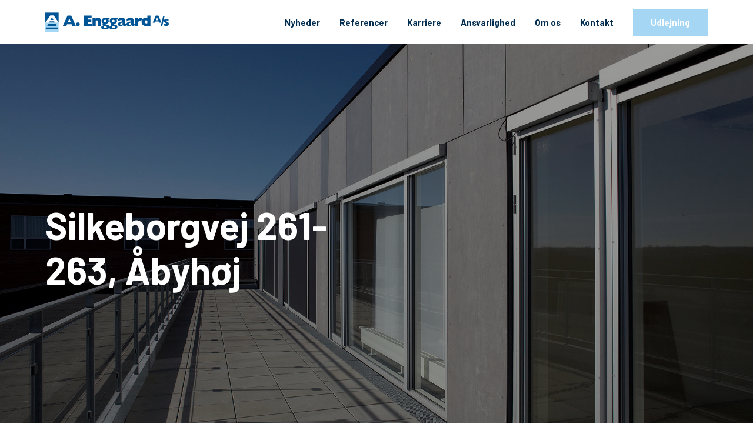

--- FILE ---
content_type: text/html; charset=utf-8
request_url: https://www.enggaard.dk/referencer/silkeborgvej-261-263-aabyhoej/
body_size: 3197
content:
<!DOCTYPE html>
<html>
<head>

    <meta charset="UTF-8">
    <meta name="viewport" content="width=device-width, initial-scale=1.0">
    <meta http-equiv="X-UA-Compatible" content="ie=edge">

        <title>Silkeborgvej 261-263, &#xC5;byh&#xF8;j | A. Enggaard A/S</title>



    <link rel="apple-touch-icon" sizes="57x57" href="/apple-icon-57x57.png">
    <link rel="apple-touch-icon" sizes="60x60" href="/apple-icon-60x60.png">
    <link rel="apple-touch-icon" sizes="72x72" href="/apple-icon-72x72.png">
    <link rel="apple-touch-icon" sizes="76x76" href="/apple-icon-76x76.png">
    <link rel="apple-touch-icon" sizes="114x114" href="/apple-icon-114x114.png">
    <link rel="apple-touch-icon" sizes="120x120" href="/apple-icon-120x120.png">
    <link rel="apple-touch-icon" sizes="144x144" href="/apple-icon-144x144.png">
    <link rel="apple-touch-icon" sizes="152x152" href="/apple-icon-152x152.png">
    <link rel="apple-touch-icon" sizes="180x180" href="/apple-icon-180x180.png">
    <link rel="icon" type="image/png" sizes="192x192" href="/android-icon-192x192.png">
    <link rel="icon" type="image/png" sizes="32x32" href="/favicon-32x32.png">
    <link rel="icon" type="image/png" sizes="96x96" href="/favicon-96x96.png">
    <link rel="icon" type="image/png" sizes="16x16" href="/favicon-16x16.png">
    <link rel="manifest" href="/manifest.json">
    <meta name="msapplication-TileColor" content="#ffffff">
    <meta name="msapplication-TileImage" content="/ms-icon-144x144.png">
    <meta name="theme-color" content="#ffffff">

    <meta name="google-site-verification" content="SMe2rD04v1UvSgWYmgBWdHl8FyhT-kdZZTX9bgBD-Uc" />

    <link rel="stylesheet" href="/css/bootstrap.min.css" />
    <link rel="stylesheet" href="/css/owl.theme.default.min.css" />
    <link rel="stylesheet" href="/css/owl.carousel.min.css" />
    <link rel="stylesheet" href="/css/jquery.fancybox.min.css" />
    <link rel="stylesheet" integrity="sha384-ekOryaXPbeCpWQNxMwSWVvQ0+1VrStoPJq54shlYhR8HzQgig1v5fas6YgOqLoKz" crossorigin="anonymous" href="https://pro.fontawesome.com/releases/v5.12.0/css/all.css" />
    <link rel="preconnect" href="https://fonts.googleapis.com">
    <link rel="preconnect" crossorigin href="https://fonts.gstatic.com">
    <link rel="stylesheet" href="https://fonts.googleapis.com/css2?family=Barlow:wght@400;500;700&amp;display=swap">
    <link rel="stylesheet" href="/css/main.css?v=0.2" />


</head>
<body>

    
<nav class="main-nav-section">
    <div class="container">
        <div class="row">
            <div class="col-10 col-lg-2">
                <a href="/">
                    <img class="logo" src="/images/a_anggaard_logo.svg" alt="A. Enggaard A/S" />
                </a>
            </div>
            <div class="d-none d-lg-inline-block col-lg-10">
                <ul>
                        <li class="">
                            <a href="/nyheder/">Nyheder</a>
                        </li>
                        <li class="">
                            <a href="/referencer/">Referencer</a>
                        </li>
                        <li class="">
                            <a href="/karriere/">Karriere</a>
                        </li>
                        <li class="">
                            <a href="/ansvarlighed/">Ansvarlighed</a>
                        </li>
                        <li class="">
                            <a href="/om-os/">Om os</a>
                        </li>
                        <li class="">
                            <a href="/kontakt/">Kontakt</a>
                        </li>
                    <li>
                            <a class="cta-btn" href="https://aeejendom.dk/" target="_blank"><span>Udlejning</span></a>
                    </li>
                </ul>
            </div>
            <div class="d-lg-none col-2 text-end">
                <div class="d-lg-none mobile-icon">
                    <span></span>
                    <span></span>
                    <span></span>
                    <span></span>
                    <span></span>
                    <span></span>
                </div>
            </div>
        </div>
    </div>
</nav>

<div class="mobile-menu-section">
    <div class="overlay"></div>
    <div class="container">
        <div class="row">
            <div class="col-md-12">
                <ul>
                    <li>
                        <a href="/"></a>
                    </li>
                        <li class="">
                            <a href="/nyheder/">Nyheder</a>
                        </li>
                        <li class="">
                            <a href="/referencer/">Referencer</a>
                        </li>
                        <li class="">
                            <a href="/karriere/">Karriere</a>
                        </li>
                        <li class="">
                            <a href="/ansvarlighed/">Ansvarlighed</a>
                        </li>
                        <li class="">
                            <a href="/om-os/">Om os</a>
                        </li>
                        <li class="">
                            <a href="/kontakt/">Kontakt</a>
                        </li>
                        <li>
                                <a class="cta-btn" href="https://aeejendom.dk/" target="_blank"><span>Udlejning</span></a>
                        </li>
                </ul>
            </div>
        </div>
    </div>
</div>

    <main>

        
<section class="project-top-banner" style="background-image:url(/media/jignxoe4/silkeborgvej-10.jpg)">
    <div class="overlay"></div>
    <div class="site-wrapper">
        <div class="site-wrapper-inner">
            <div class="container">
                <div class="row">
                    <div class="col-lg-6">
                        
                            <h1>
                                Silkeborgvej 261-263, &#xC5;byh&#xF8;j
                            </h1>

                        
                    </div>
                </div>
            </div>
        </div>
    </div>
    <div class="SoMe">
        <a class="facebook" onclick="window.open('https://www.facebook.com/sharer/sharer.php?u=#http://www.enggaard.dk/referencer/silkeborgvej-261-263-aabyhoej/','fbsharepopup','width=340,height=340')">
            <span>
                <i class="fab fa-facebook-f"></i>
            </span>
        </a>
        <a class="linkedin" onclick="window.open('https://www.linkedin.com/cws/share?url=http://www.enggaard.dk/referencer/silkeborgvej-261-263-aabyhoej/','linkedinsharepopup','width=620,height=340')">
            <span>
                <i class="fab fa-linkedin-in"></i>
            </span>
        </a>
    </div>
</section>




<section class="text-col-section darkblue-section" id="">
    <div class="container">
        <div class="row">
                <div class="col-md-6 text-left">
                    <div class="item">
                        <p>Bygningen er opført med bagmur i beton og er skalmuret i en rød blødstrøgen sten.</p>
<p>Facadepartierne er udført som træ/alu-system.</p>
<p>Byggeriet er opført som en 2 etagers bygning med delvis kælder og parkering.</p>
<p>Erhvervsbygning med lejemål til bl.a. Nordea og Rema 1000.</p>
<p>Referencespecifikt: Rullefortov og parkeringslifte</p>
                        
                    </div>
                </div>
                <div class="col-md-3 ">
                    <div class="item">
                        <p><strong>Byggeår</strong><br>2011 - 2012</p>
<p><strong>Bygherre</strong><br>A. Enggaard A/S</p>
<p><strong>Beliggenhed</strong><br>Silkeborgvej 261-263,<br>8230 Åbyhøj</p>
                        
                    </div>
                </div>
                <div class="col-md-3 ">
                    <div class="item">
                        <p><strong>Ingeniør</strong><br>Arne Elkjær A/S</p>
<p><strong>Arkitekt</strong><br>Luplau &amp; Poulsen Arkitekter</p>
<p><strong>Størrelse</strong><br>3.800 m²</p>
                        
                    </div>
                </div>
        </div>
    </div>
</section>
<section class="gallery-section">
    <div class="container">
        <div class="row">
                    <div class="col-12">
                        <div class="item">
                            <a data-fancybox="gallery" href="/media/udflr0re/silkeborgvej-53.jpg">
                                <img src="/media/udflr0re/silkeborgvej-53.jpg" class="img-fluid" alt="Silkeborgvej 53" />
                           
                            </a>
                        </div>
                    </div>
                    <div class="col-12">
                        <div class="item">
                            <a data-fancybox="gallery" href="/media/nhqpsp1s/silkeborgvej-5.jpg">
                                <img src="/media/nhqpsp1s/silkeborgvej-5.jpg" class="img-fluid" alt="Silkeborgvej 5" />
                           
                            </a>
                        </div>
                    </div>
                    <div class="col-12">
                        <div class="item">
                            <a data-fancybox="gallery" href="/media/fgchjxzv/silkeborgvej-23.jpg">
                                <img src="/media/fgchjxzv/silkeborgvej-23.jpg" class="img-fluid" alt="Silkeborgvej 23" />
                           
                            </a>
                        </div>
                    </div>
                    <div class="col-12 col-md-6">
                        <div class="item">
                            <a data-fancybox="gallery" href="/media/wv0g0f0j/silkeborgvej-7.jpg">
                                <img src="/media/wv0g0f0j/silkeborgvej-7.jpg" class="img-fluid" alt="Silkeborgvej 7" />
                          
                            </a>
                        </div>
                    </div>
                    <div class="col-12 col-md-6">
                        <div class="item">
                            <a data-fancybox="gallery" href="/media/o2bhfijj/silkeborgvej-38.jpg">
                                <img src="/media/o2bhfijj/silkeborgvej-38.jpg" class="img-fluid" alt="Silkeborgvej 38" />
                          
                            </a>
                        </div>
                    </div>
        </div>
    </div>
</section>


    </main>

    <footer class="footer-section">
        <div class="container">
            <div class="row">
                <div class="col-md-3">
                    <div class="item">
                        <img class="img-fluid" src="/images/a_anggaard_logo_footer.svg" alt="A. Enggaard A/S" />
                    </div>
                </div>
                <div class="col-md-7 offset-md-2">
                    <div class="item">
                        <h2>Ansvarlighed er en del af vores DNA gennem tre generationer.<br><br></h2>
                    </div>
                </div>
            </div>
        </div>
        <div class="container">
            <div class="row">
                <div class="col-md-3">
                    <div class="item">
                        <h3>Hvem er A. Enggaard A/S</h3>
<p>A. Enggaard A/S er en af Danmarks største entreprenører, udviklere og ejendomsinvestorer.</p>
                    </div>
                </div>
                <div class="col-md-7 offset-md-2">
                    <div class="row">
                            <div class="col-6 col-lg-3">
                                <div class="item">
                                    <h3>Aalborg</h3>
                                    <p>
                                        A. Enggaard A/S
                                        <br>
                                        Marathonvej 5
                                        <br>
                                        9230 Svenstrup J
                                        <br>
                                            <span>Tlf.</span> <a href="tel:&#x2B;45 98 38 18 88">&#x2B;45 98 38 18 88</a>
                                    </p>
                                </div>
                            </div>
                            <div class="col-6 col-lg-3">
                                <div class="item">
                                    <h3>Aarhus</h3>
                                    <p>
                                        A. Enggaard A/S
                                        <br>
                                        Ceresbyen 64
                                        <br>
                                        8000 Aarhus C
                                        <br>
                                            <span>Tlf.</span> <a href="tel:&#x2B;45 86 20 33 80">&#x2B;45 86 20 33 80</a>
                                    </p>
                                </div>
                            </div>
                            <div class="col-6 col-lg-3">
                                <div class="item">
                                    <h3>Odense</h3>
                                    <p>
                                        A. Enggaard A/S
                                        <br>
                                        Rug&#xE5;rdsvej 7
                                        <br>
                                        5000 Odense C
                                        <br>
                                            <span>Tlf.</span> <a href="tel:&#x2B;45 96 36 18 18">&#x2B;45 96 36 18 18</a>
                                    </p>
                                </div>
                            </div>
                            <div class="col-6 col-lg-3">
                                <div class="item">
                                    <h3>K&#xF8;benhavn</h3>
                                    <p>
                                        A. Enggaard A/S
                                        <br>
                                        Roskildevej 161, 2.
                                        <br>
                                        2620 Albertslund
                                        <br>
                                            <span>Tlf.</span> <a href="tel:&#x2B;45 98 38 18 88">&#x2B;45 98 38 18 88</a>
                                    </p>
                                </div>
                            </div>

                    </div>
                </div>
            </div>
        </div>

        <div class="info-section">
            <div class="container">
                <div class="row">
                    <div class="col-lg-7">
                        <div class="site-wrapper">
                            <div class="site-wrapper-inner">
                                <ul class="left-ul">
                                    <li>
                                        <strong>
                                            CVR.nr.: 1879 5507
                                        </strong>
                                    </li>
                                    <li>
                                        <strong>
                                            EAN nr: 5790001774721
                                        </strong>
                                    </li>
                                        <li>
                                            <a href="/privatlivspolitik/">Privatlivspolitik</a>
                                        </li>
                                        <li>
                                            <a href="https://whistleblowersoftware.com/secure/AENGGAARD-EKSTERN" target="_blank">Whistleblowerordning</a>
                                        </li>
                                </ul>
                            </div>
                        </div>

                    </div>
                    <div class="col-lg-5 text-right">
                        <ul class="right-ul">
                            <li>
                                <a class="light-blue" href="/cdn-cgi/l/email-protection#cda4a3aba28da8a3aaaaacacbfa9e3a9a6"><span class="__cf_email__" data-cfemail="ddb4b3bbb29db8b3bababcbcafb9f3b9b6">[email&#160;protected]</span></a>
                            </li>
                            <li>
                                <a target="_blank" href="https://www.linkedin.com/company/a.-enggaard-a-s/">
                                    <i class="fab fa-linkedin-in"></i>
                                </a>
                            </li>
                            <li>
                                <a target="_blank" href="https://www.facebook.com/AEnggaard">
                                    <i class="fab fa-facebook-f"></i>
                                </a>
                            </li>
                        </ul>
                    </div>
                </div>
            </div>
        </div>

    </footer>

    <script data-cfasync="false" src="/cdn-cgi/scripts/5c5dd728/cloudflare-static/email-decode.min.js"></script><script integrity="sha256-CSXorXvZcTkaix6Yvo6HppcZGetbYMGWSFlBw8HfCJo=" crossorigin="anonymous" src="https://code.jquery.com/jquery-3.4.1.min.js"></script>
    <script src="/scripts/bootstrap.min.js"></script>
    <script src="/scripts/isotope.js"></script>
    <script src="/scripts/jquery.fancybox.min.js"></script>
    <script src="/scripts/owl.carousel.min.js"></script>
    <script src="/scripts/script.js"></script>
<script defer src="https://static.cloudflareinsights.com/beacon.min.js/vcd15cbe7772f49c399c6a5babf22c1241717689176015" integrity="sha512-ZpsOmlRQV6y907TI0dKBHq9Md29nnaEIPlkf84rnaERnq6zvWvPUqr2ft8M1aS28oN72PdrCzSjY4U6VaAw1EQ==" data-cf-beacon='{"version":"2024.11.0","token":"4c4ae7643e0245908686375de3f3efde","r":1,"server_timing":{"name":{"cfCacheStatus":true,"cfEdge":true,"cfExtPri":true,"cfL4":true,"cfOrigin":true,"cfSpeedBrain":true},"location_startswith":null}}' crossorigin="anonymous"></script>
</body>
</html>

--- FILE ---
content_type: text/css
request_url: https://www.enggaard.dk/css/main.css?v=0.2
body_size: 4154
content:
body {
  font-family: "Barlow", sans-serif;
  font-weight: 500;
  font-style: normal;
  color: #002c50;
}

.svg-wave {
  max-height: 200px;
  width: 100%;
  display: block;
  position: relative;
  z-index: 1;
}

.text-end {
  text-align: right;
}

h1, h2, h3, h4, h5, h6 {
  color: #002c50;
  font-family: "Barlow", sans-serif;
  text-transform: none;
  font-weight: 700;
}

p {
  color: #002c50;
}

.container {
  max-width: 1156px;
}

.site-wrapper {
  display: table;
  width: 100%;
  height: 100%;
}
.site-wrapper .site-wrapper-inner {
  display: table-cell;
  vertical-align: middle;
}

.full-link {
  position: absolute;
  top: 0;
  left: 0;
  width: 100%;
  height: 100%;
  z-index: 1;
}

.gray-bg-section {
  background-color: #f5f5f5;
}

section .sub-title {
  text-transform: uppercase;
  margin-bottom: 30px;
  display: block;
}

.cta-btn {
  background-color: #a5d7f4;
  color: #fff !important;
  padding: 12px 30px;
  transition: all 0.3s;
  margin-right: 15px;
  margin-top: 30px;
  display: inline-block;
  text-decoration: none !important;
  font-family: "Barlow", sans-serif;
  font-weight: 700;
  font-style: normal;
  cursor: pointer;
  position: relative;
}
.cta-btn span {
  position: relative;
}
.cta-btn:before {
  content: "";
  position: absolute;
  left: 0;
  top: 0;
  width: 0%;
  height: 100%;
  background-color: #011C33;
  transition: all 0.3s;
  z-index: 0;
}
.cta-btn:hover {
  text-decoration: none;
}
.cta-btn:hover:before {
  width: 100%;
}

.cta-btn-text {
  color: #002c50;
  font-family: "Barlow", sans-serif;
  border-bottom: 2px solid #a5d7f4;
}
.cta-btn-text:hover {
  color: #002c50;
  text-decoration: none;
}

.mobile-icon {
  width: 33px;
  height: 30px;
  display: inline-block;
  cursor: pointer;
  right: 0;
  top: 50%;
  position: relative;
  transform: translateY(-50%) scale(0.7);
}
.mobile-icon span {
  width: 50%;
  height: 3px;
  display: block;
  background-color: #002c50;
  float: left;
  transition: all 0.3s;
  position: absolute;
  opacity: 1;
}
.mobile-icon span:nth-child(even) {
  left: 50%;
}
.mobile-icon span:nth-child(odd) {
  left: 0;
}
.mobile-icon span:nth-child(1), .mobile-icon span:nth-child(2) {
  top: 0;
}
.mobile-icon span:nth-child(3), .mobile-icon span:nth-child(4) {
  top: 12px;
}
.mobile-icon span:nth-child(5), .mobile-icon span:nth-child(6) {
  top: 24px;
}
.mobile-icon.mobile-icon-open span:nth-child(1) {
  transform: rotate(-45deg);
  top: 6px;
  left: 6px;
}
.mobile-icon.mobile-icon-open span:nth-child(2) {
  transform: rotate(45deg);
  top: 6px;
  left: -5px;
}
.mobile-icon.mobile-icon-open span:nth-child(3) {
  left: -50%;
  opacity: 0;
}
.mobile-icon.mobile-icon-open span:nth-child(4) {
  left: 100%;
  opacity: 0;
}
.mobile-icon.mobile-icon-open span:nth-child(5) {
  transform: rotate(-45deg);
  top: 16px;
  left: -5px;
}
.mobile-icon.mobile-icon-open span:nth-child(6) {
  transform: rotate(45deg);
  top: 16px;
  left: 5px;
}

.main-nav-section {
  padding: 15px 0px;
  position: relative;
  z-index: 999;
  background-color: #fff;
  min-height: 70px;
  height: 75px;
  position: sticky;
  top: 0;
}
@media (max-width: 767px) {
  .main-nav-section {
    height: 70px;
  }
}
.main-nav-section .logo {
  max-height: 50px;
  position: relative;
  max-height: 50px;
  top: 50%;
  transform: translateY(-50%);
}
@media (max-width: 767px) {
  .main-nav-section .logo {
    max-height: 40px;
  }
}
.main-nav-section ul {
  padding: 0;
  margin: 0;
  list-style: none;
  width: 100%;
  text-align: right;
  top: 50%;
  position: relative;
  transform: translateY(-50%);
}
.main-nav-section ul li {
  display: inline-block;
  margin: 0px 15px;
}
.main-nav-section ul li a {
  color: #002c50;
  font-size: 15px;
  font-weight: 700;
}
.main-nav-section ul li a:hover {
  text-decoration: none;
  border-bottom: 1px solid #a5d7f4;
}
.main-nav-section ul li .cta-btn {
  margin: 0;
}
.main-nav-section ul li:last-child {
  margin-right: 0;
}
.main-nav-section ul li.active a {
  border-bottom: 1px solid #a5d7f4;
}
.main-nav-section form {
  text-align: center;
  position: relative;
  display: inline-table;
  width: 100%;
  top: 50%;
  transform: translateY(-50%);
}
.main-nav-section .form-group {
  position: relative;
  display: inline-table;
  width: 100%;
  margin-bottom: 0;
}
.main-nav-section .form-group .form-control {
  border-radius: 30px;
  background-color: #fff;
  border-color: #F7F7F7;
  width: 70%;
  display: inline;
  position: relative;
  float: right;
  font-size: 1em;
}
.main-nav-section .form-group i {
  position: absolute;
  top: 50%;
  right: 15px;
  transform: translateY(-50%);
  color: #002c50;
}

.filter-box {
  display: inline-block;
  margin-right: 30px;
  position: relative;
}
.filter-box .filter-title {
  background-color: #002c50;
  color: #fff;
  font-family: "Barlow", sans-serif;
  font-weight: 700;
  font-size: 1.2em;
  padding: 10px 20px;
  display: inline-block;
  cursor: pointer;
}
.filter-box .filter-title i {
  margin-left: 5px;
}
.filter-box .frame-item:before {
  background-color: transparent !important;
  display: none;
}
.filter-box ul {
  position: absolute;
  background-color: #002c50;
  z-index: 8;
  top: calc(100% + 15px);
  color: #fff;
  list-style: none;
  margin: 0;
  padding: 15px;
  visibility: hidden;
  opacity: 0;
  transition: all 0.3s;
}
.filter-box ul.active {
  visibility: visible;
  opacity: 1;
}
.filter-box ul a {
  white-space: nowrap;
  color: #fff;
  display: block;
}
.filter-box ul .show-all {
  display: inline-block !important;
}
.filter-box ul .show-all:last-child {
  display: none !important;
}

.mobile-menu-section {
  position: fixed;
  width: 100%;
  height: 100vh;
  z-index: 88;
  padding: 120px 15px 60px;
  transition: all 0.5s;
  opacity: 0;
  visibility: hidden;
  top: 0;
}
.mobile-menu-section .overlay {
  background-color: #002c50;
  opacity: 0.95;
  top: 0;
  left: 0;
  width: 100%;
  height: 100%;
  position: absolute;
}
.mobile-menu-section .item {
  margin-bottom: 30px;
}
.mobile-menu-section .item h1, .mobile-menu-section .item h2, .mobile-menu-section .item h3, .mobile-menu-section .item h4 {
  color: #fff;
}
.mobile-menu-section .item p {
  color: #fff;
}
.mobile-menu-section ul {
  list-style: none;
  padding: 0;
  margin: 0;
  opacity: 0;
  transform: scale(0.9);
  transition: all 0.3s;
  transition-delay: 0.4s;
}
.mobile-menu-section ul li {
  margin-bottom: 15px;
  text-align: right;
}
.mobile-menu-section ul li a {
  font-size: 1.8em;
  font-family: "Barlow", sans-serif;
  font-weight: 700;
  color: #fff;
}
.mobile-menu-section ul li .cta-btn {
  font-size: 1.5em;
  margin: 0;
  margin-top: 15px;
}
.mobile-menu-section ul li.active a {
  border-bottom: 1px solid #a5d7f4;
}
.mobile-menu-section .cta-btn-text {
  color: #fff;
}
.mobile-menu-section.mobile-menu-open {
  opacity: 1;
  visibility: visible;
}
.mobile-menu-section.mobile-menu-open ul {
  opacity: 1;
  transform: scale(1);
}
.mobile-menu-section .form-group {
  position: relative;
  display: inline-table;
  width: 100%;
  margin-bottom: 0;
}
.mobile-menu-section .form-group .form-control {
  border-radius: 30px;
  background-color: #fff;
  border-color: #F7F7F7;
  width: 100%;
  display: inline;
  position: relative;
  float: right;
}
.mobile-menu-section .form-group i {
  position: absolute;
  top: 50%;
  right: 15px;
  transform: translateY(-50%);
}

.slider-section {
  overflow: hidden;
  position: relative;
}
.slider-section #bgvid {
  min-width: 100%;
  min-height: 100%;
  z-index: 0;
  position: absolute;
  left: 50%;
  top: 50%;
  transform: translate(-50%, -50%);
}
.slider-section .last-new-item-container {
  position: absolute;
  bottom: 60px;
  left: 50%;
  z-index: 1;
  transform: translateX(-50%);
}
@media (max-width: 767px) {
  .slider-section .last-new-item-container {
    padding: 0;
    bottom: 10px;
  }
}
.slider-section .last-new-item {
  background-color: #fff;
  z-index: 9;
  max-width: 510px;
  float: right;
}
.slider-section .last-new-item .text-box {
  padding: 15px 30px;
}
.slider-section .last-new-item .text-box span {
  display: block;
  font-weight: bolder;
  opacity: 0.3;
}
.slider-section .last-new-item .text-box h3 {
  margin-bottom: 0px;
  font-size: 1.5em;
  word-break: break-word;
}
@media (max-width: 767px) {
  .slider-section .last-new-item .text-box h3 {
    font-size: 1.2em;
  }
}
@media (max-width: 767px) {
  .slider-section .last-new-item .text-box {
    padding: 15px;
  }
}
.slider-section .last-new-item .img-box {
  height: 100%;
  width: 100%;
  background-position: center;
  background-size: cover;
}
.slider-section .owl-nav {
  display: none;
}
.slider-section .item {
  height: calc(100vh - 70px);
  background-size: cover;
  background-position: center;
  color: #fff;
}
.slider-section .item h1, .slider-section .item h2, .slider-section .item h3, .slider-section .item h4 {
  color: #fff;
}
.slider-section .item p {
  color: #fff;
}
.slider-section .item .load-bar {
  position: absolute;
  bottom: 0;
  left: 0;
  background-color: #002c50;
  height: 10px;
  width: 100%;
}
.slider-section .item .load-bar:before {
  content: "";
  position: absolute;
  left: 0;
  top: 0;
  background: #a5d7f4;
  height: 100%;
  transition: all 4.3s;
  transition-delay: 0.5s;
  width: 0;
}
.slider-section .item .site-wrapper .site-wrapper-inner {
  vertical-align: bottom;
  padding-bottom: 60px;
}
.slider-section .active .item .load-bar:before {
  width: 100%;
}

.text-col-section {
  padding: 80px 0px 60px;
}
@media (max-width: 767px) {
  .text-col-section {
    padding: 30px 0px 30px;
  }
}
.text-col-section .item {
  margin-bottom: 30px;
}
.text-col-section .item a {
  color: inherit;
  border-bottom: 1px solid #a5d7f4;
}
.text-col-section .item a:hover {
  text-decoration: none;
}
.text-col-section .item ul {
  padding-left: 19px;
  color: inherit;
}
.text-col-section.gray-section {
  background-color: #F9F9FA;
}

.footer-section {
  padding: 60px 0px 0px;
  background-color: #002c50;
  color: #fff;
}
.footer-section .item {
  margin-bottom: 30px;
}
.footer-section .item h1, .footer-section .item h3, .footer-section .item h4, .footer-section .item h5 {
  color: #a5d7f4;
}
.footer-section .item h2 {
  color: #fff;
  font-size: 2.2em;
}
@media (max-width: 767px) {
  .footer-section .item h2 {
    font-size: 2em;
  }
}
.footer-section .item h3 {
  font-size: 1.2em;
}
.footer-section .item p {
  color: #fff;
}
.footer-section .item a {
  color: #fff;
  border-bottom: 1px solid #a5d7f4;
}
.footer-section .item a:hover {
  text-decoration: none;
}
.footer-section .item ul {
  list-style: none;
  padding: 0;
  margin: 0;
}
.footer-section .item ul li {
  display: inline-block;
  width: 30px;
  height: 30px;
  text-align: center;
  border-radius: 50%;
  line-height: 30px;
  margin-right: 5px;
}
.footer-section .item ul li a {
  color: #fff;
}
@media (max-width: 767px) {
  .footer-section .item {
    text-align: center;
  }
}
.footer-section .info-section {
  background-color: #02233f;
  margin-top: 30px;
  font-size: 0.9em;
}
.footer-section .info-section ul {
  list-style: none;
  margin: 0;
  padding: 0;
}
.footer-section .info-section ul li {
  display: inline-block;
}
.footer-section .info-section ul li a {
  display: inline-block;
  position: relative;
  color: inherit;
}
.footer-section .info-section ul.left-ul li {
  margin-right: 15px;
}
@media (max-width: 767px) {
  .footer-section .info-section ul.left-ul li {
    display: block;
    text-align: center;
  }
}
@media (max-width: 992px) {
  .footer-section .info-section ul.left-ul {
    text-align: center;
  }
}
.footer-section .info-section ul.right-ul {
  display: table;
  right: 0;
  float: right;
}
.footer-section .info-section ul.right-ul li {
  float: left;
}
.footer-section .info-section ul.right-ul li a {
  padding: 20px 30px;
  background-color: #021c32;
  color: inherit;
  transition: all 0.3s;
}
.footer-section .info-section ul.right-ul li a:hover {
  color: #a5d7f4;
}
.footer-section .info-section ul.right-ul li a.light-blue {
  background-color: #a5d7f4;
  transition: all 0.3s;
}
.footer-section .info-section ul.right-ul li a.light-blue:hover {
  background-color: #021c32;
  color: #a5d7f4;
  text-decoration: none;
}
.footer-section .info-section ul.right-ul li:last-child {
  margin-left: 5px;
}
@media (max-width: 992px) {
  .footer-section .info-section ul.right-ul {
    margin-top: 10px;
    float: unset;
    text-align: center;
    width: 100%;
  }
  .footer-section .info-section ul.right-ul li {
    float: unset;
  }
  .footer-section .info-section ul.right-ul li a {
    padding: 10px 20px;
  }
}
@media (max-width: 992px) {
  .footer-section .info-section {
    padding: 10px 0px;
    font-size: 0.8em;
  }
}

.gallery-section {
  padding: 60px 0px 30px;
}
.gallery-section .item {
  margin-bottom: 30px;
}

.project-list-section {
  padding: 60px 0px 30px;
  background-color: #f4f4f4;
}
.project-list-section .section-title {
  margin-bottom: 60px;
}
.project-list-section .item-frame {
  margin-bottom: 30px;
}
.project-list-section .item-el {
  height: 100%;
  position: relative;
}
.project-list-section .item-el:before {
  content: "";
  position: absolute;
  display: inline-block;
  width: 100%;
  left: 0px;
  top: 0;
  height: 100%;
  background-color: #fff;
}
.project-list-section .item-el img {
  position: relative;
}
.project-list-section .item-el .cta-btn {
  margin-top: 15px;
  bottom: 30px;
  position: absolute;
  left: 30px;
}
.project-list-section .item-el .text-box {
  padding: 30px 30px 95px;
  position: relative;
  height: auto;
}
.project-list-section .item-el .text-box h3 {
  font-size: 1.3em;
  word-break: break-word;
}
.project-list-section .item-el .text-box .cta-btn {
  margin-top: 15px;
}
.project-list-section .dd-frame {
  margin-bottom: 60px;
  position: relative;
  display: inline-block;
  font-weight: 700;
}
@media (min-width: 1000px) {
  .project-list-section .dd-frame {
    font-size: 2em;
  }
}
.project-list-section .dd-list {
  display: inline-block;
  position: relative;
}
.project-list-section .dd-list label {
  border-bottom: 2px solid #a5d7f4;
  cursor: pointer;
  text-transform: lowercase;
}
.project-list-section .dd-list .case-categories {
  background-color: #fff;
  position: absolute;
  z-index: 3;
  text-align: left;
  padding: 15px;
  -webkit-box-shadow: 0px 10px 31px -6px rgba(0, 0, 0, 0.2);
  -moz-box-shadow: 0px 10px 31px -6px rgba(0, 0, 0, 0.2);
  box-shadow: 0px 10px 31px -6px rgba(0, 0, 0, 0.2);
  transition: all 0.5s;
  visibility: hidden;
  opacity: 0;
  overflow-y: auto;
  max-height: 350px;
  font-size: 15px;
  /* width */
  /* Track */
  /* Handle */
  /* Handle on hover */
}
.project-list-section .dd-list .case-categories::-webkit-scrollbar {
  width: 7px;
}
.project-list-section .dd-list .case-categories::-webkit-scrollbar-track {
  background: #f1f1f1;
}
.project-list-section .dd-list .case-categories::-webkit-scrollbar-thumb {
  background: #888;
}
.project-list-section .dd-list .case-categories::-webkit-scrollbar-thumb:hover {
  background: #555;
}
.project-list-section .dd-list .case-categories li {
  border: none;
  display: block;
  margin-bottom: 5px;
  white-space: nowrap;
  cursor: pointer;
}
.project-list-section .dd-list.active .case-categories {
  visibility: visible;
  opacity: 1;
}

.project-top-banner {
  height: 700px;
  background-size: cover;
  background-position: center;
  position: relative;
}
.project-top-banner h1 {
  font-size: 4em;
  word-break: break-word;
}
@media (max-width: 767px) {
  .project-top-banner h1 {
    font-size: 2.8em;
  }
}
.project-top-banner h1, .project-top-banner h2, .project-top-banner h3, .project-top-banner h4, .project-top-banner h5, .project-top-banner p {
  color: #fff;
}
.project-top-banner .overlay {
  position: absolute;
  top: 0;
  left: 0;
  width: 100%;
  height: 100%;
  background-color: #000;
  opacity: 0.4;
}
.project-top-banner .SoMe {
  position: absolute;
  bottom: -30px;
  left: 50%;
  transform: translateX(-50%);
  color: #fff;
  max-width: 1156px;
  width: 100%;
  text-align: right;
  padding: 0px 15px;
  z-index: 1;
}
.project-top-banner .SoMe a {
  cursor: pointer;
}
.project-top-banner .SoMe span {
  display: inline-block;
  position: relative;
  width: 50px;
  height: 50px;
  background-color: #a5d7f4;
}
.project-top-banner .SoMe span i {
  font-size: 1.2em;
  position: absolute;
  left: 50%;
  top: 50%;
  transform: translateX(-50%) translateY(-50%);
}
@media (max-width: 767px) {
  .project-top-banner .SoMe {
    bottom: 15px;
  }
}
@media (max-width: 767px) {
  .project-top-banner {
    height: 550px;
  }
}

.employee-search-section {
  padding: 60px 0px;
  background-color: #002c50;
}
.employee-search-section .section-title {
  margin-bottom: 30px;
}
.employee-search-section h1, .employee-search-section h2, .employee-search-section h3, .employee-search-section h4, .employee-search-section h5, .employee-search-section p {
  color: #fff;
}
.employee-search-section .form-group {
  margin-bottom: 20px;
}
.employee-search-section .form-group i {
  position: absolute;
  top: calc(50% - 10px);
  color: #fff;
  transform: translateY(-50%);
  left: 30px;
}
.employee-search-section .form-control {
  background-color: #07243d;
  border: none;
  border-radius: 0;
  box-shadow: none;
  color: #fff;
  height: 50px;
  padding-left: 45px;
}
.employee-search-section .form-control::placeholder {
  color: #fff;
}
.employee-search-section .form-select {
  width: auto;
  width: auto;
  margin-bottom: 30px;
  padding-left: 15px;
}
.employee-search-section .result-item {
  margin-bottom: 30px;
  background-color: #052948;
  padding: 30px;
}
.employee-search-section .result-item h3 {
  color: #a5d7f4;
  margin-bottom: 0px;
}
.employee-search-section .result-item a {
  color: inherit;
  border-bottom: 1px solid #a5d7f4;
}
.employee-search-section .result-item a:hover {
  text-decoration: none;
}

.news-page-top {
  padding: 60px 0px;
  background-color: #f4f4f4;
}
.news-page-top h1 {
  margin-bottom: 30px;
}
.news-page-top p {
  margin-bottom: 0;
}
@media (max-width: 992px) {
  .news-page-top img {
    margin-bottom: 30px;
  }
}
.news-page-top .site-wrapper .site-wrapper-inner {
  vertical-align: bottom;
}

.text-w-image-section {
  padding: 60px 0px 30px;
}
.text-w-image-section .item {
  margin-bottom: 30px;
}
@media (min-width: 992px) {
  .text-w-image-section .item .pad-left {
    padding-left: 60px;
  }
}
@media (min-width: 992px) {
  .text-w-image-section .item .pad-right {
    padding-right: 60px;
  }
}
.text-w-image-section .item .play-icon {
  position: absolute;
  top: calc(50% - 15px);
  left: 50%;
  transform: translateX(-50%) translateY(-50%);
  width: 80px;
  height: 80px;
  background-color: #a5d7f4;
  color: #fff;
  border-radius: 50%;
}
.text-w-image-section .item .play-icon i {
  position: absolute;
  top: 50%;
  left: 50%;
  transform: translateX(-50%) translateY(-50%) rotate(90deg);
  font-size: 1.8em;
}
@media (min-width: 1080px) {
  .text-w-image-section.move-image-up img {
    position: relative;
    top: -90px;
  }
}
@media (max-width: 992px) {
  .text-w-image-section.flip-mv .row {
    flex-flow: column-reverse;
  }
}

.department-section .department {
  padding: 60px 0px;
  background-color: #fff;
}
.department-section .department img {
  margin-bottom: 30px;
}
.department-section .department a {
  color: inherit;
  border-bottom: 1px solid #a5d7f4;
}
.department-section .department a:hover {
  text-decoration: none;
}
.department-section .department:nth-child(odd) {
  background-color: #f4f4f4;
}
.department-section .department:nth-child(odd) .row {
  flex-direction: row-reverse;
}

.ancher-list-section {
  padding: 30px 0px;
  position: relative;
  background-color: #002c50;
  color: #fff;
}
.ancher-list-section a {
  color: #fff;
  margin-right: 15px;
}
.ancher-list-section a.active {
  border-bottom: 1px solid #a5d7f4;
}
.ancher-list-section a:hover {
  text-decoration: none;
}

.quoate-section {
  padding: 60px 0px;
  background-color: #1a64a3;
  color: #fff;
}
.quoate-section blockquote {
  font-family: "Barlow", sans-serif;
  font-size: 3em;
  line-height: normal;
  font-weight: 700;
  text-align: center;
  max-width: 1000px;
  margin: 0 auto;
  position: relative;
  padding: 60px 0px;
  font-style: italic;
}
.quoate-section blockquote span {
  font-style: normal;
}
.quoate-section blockquote:before {
  content: '"';
  position: absolute;
  left: -30px;
  top: 30px;
  transform: scale(2.5);
}
.quoate-section blockquote:after {
  content: '"';
  position: absolute;
  right: 30px;
  bottom: -30px;
  transform: scale(2.5);
}
@media (max-width: 767px) {
  .quoate-section blockquote {
    font-size: 2em;
  }
  .quoate-section blockquote:before {
    transform: scale(1.5);
    left: 0;
  }
  .quoate-section blockquote:after {
    transform: scale(1.5);
    right: 10px;
    bottom: 0px;
  }
}

.logo-list-section {
  padding: 60px 0px;
}
.logo-list-section .section-title {
  margin-bottom: 30px;
}
.logo-list-section .item {
  float: left;
  display: inline-block;
  width: 20%;
  margin-bottom: 30px;
  padding: 0px 15px;
}
@media (max-width: 767px) {
  .logo-list-section .item {
    width: 50%;
  }
}

.job-section {
  padding: 60px 0px;
  background-color: #f4f4f4;
}
.job-section .share-box {
  margin: 15px 0px;
}
.job-section .share-box .share-link {
  position: relative;
  display: inline-block;
  width: 40px;
  height: 40px;
  background-color: #a5d7f4;
  color: #fff;
  margin-right: 5px;
  cursor: pointer;
  transition: all 0.3s;
}
.job-section .share-box .share-link:hover {
  text-decoration: none;
  color: #002c50;
}
.job-section .share-box .share-link i {
  position: absolute;
  left: 50%;
  top: 50%;
  transform: translateX(-50%) translateY(-50%);
}
.job-section .frame-item {
  margin-bottom: 30px;
}
.job-section .frame-item:before {
  content: "";
  position: absolute;
  top: 0;
  left: 15px;
  width: calc(100% - 30px);
  height: 100%;
  background-color: #fff;
}
.job-section .frame-item .item {
  position: relative;
  height: 100%;
}
.job-section .frame-item .item h3 {
  margin-bottom: 15px;
  font-size: 1.4em;
  word-break: break-word;
}
.job-section .frame-item .item .text-box {
  padding: 30px;
  padding-bottom: 80px;
}
.job-section .frame-item .item .date {
  opacity: 0.3;
  font-weight: 700;
  display: block;
  margin-bottom: 10px;
}
.job-section .frame-item .item .cta-btn {
  position: absolute;
  bottom: 30px;
  left: 30px;
}

.news-job-list-section {
  padding: 60px 0px;
  background-color: #002c50;
  color: #fff;
}
.news-job-list-section h1, .news-job-list-section h2, .news-job-list-section h3, .news-job-list-section h4, .news-job-list-section h5, .news-job-list-section p {
  color: #fff;
}
.news-job-list-section .section-title {
  margin-bottom: 60px;
}
.news-job-list-section .row {
  height: 100%;
}
.news-job-list-section .item {
  margin-bottom: 30px;
}
.news-job-list-section .ultra-dark-bg:before {
  content: "";
  width: 100%;
  height: 100%;
  left: 0px;
  background-color: #031c32;
  display: inline-block;
  position: absolute;
}
.news-job-list-section .dark-bg:before {
  content: "";
  width: 100%;
  height: 100%;
  left: 0px;
  background-color: #03243f;
  display: inline-block;
  position: absolute;
}
.news-job-list-section .location {
  display: block;
  margin-bottom: 15px;
  font-weight: 600;
}
.news-job-list-section .date {
  font-size: 1.6em;
  font-family: "Barlow", sans-serif;
  line-height: normal;
  padding: 15px;
  position: relative;
  font-weight: 700;
}
@media (max-width: 767px) {
  .news-job-list-section .date {
    font-size: 1em;
  }
}
.news-job-list-section .text {
  padding: 30px;
  position: relative;
  word-break: break-word;
}
.news-job-list-section .text h3 {
  font-size: 1.5em;
}

.code-section {
  padding: 60px 0px;
  background-color: #f4f4f4;
  overflow: hidden;
}
.code-section .eapps-facebook-feed-posts {
  padding: 0;
}

.news-list-section {
  padding: 60px 0px 80px;
  position: relative;
  background-color: #f4f4f4;
}
@media (max-width: 767px) {
  .news-list-section {
    padding: 30px 0px 30px;
  }
}
.news-list-section .section-title {
  margin-bottom: 15px;
}
@media (max-width: 767px) {
  .news-list-section .section-title .text-right {
    text-align: left !important;
  }
}
.news-list-section .text-box a {
  color: inherit;
  border-bottom: 1px solid #a5d7f4;
}
.news-list-section .text-box a:hover {
  text-decoration: none;
}
@media (min-width: 1080px) {
  .news-list-section .text-box {
    padding-right: 60px;
  }
}
.news-list-section .category-list {
  list-style: none;
  padding: 0;
  margin-bottom: 60px;
}
.news-list-section .category-list li {
  display: inline-block;
}
.news-list-section .category-list li .cta-btn:before {
  width: 100%;
}
.news-list-section .category-list li .cta-btn:hover:before {
  width: 0;
}
.news-list-section .frame-item {
  margin-bottom: 30px;
}
.news-list-section .frame-item:before {
  content: "";
  position: absolute;
  top: 0;
  left: 15px;
  width: calc(100% - 30px);
  height: 100%;
  background-color: #fff;
}
.news-list-section .frame-item .item {
  position: relative;
  height: 100%;
}
.news-list-section .frame-item .item h3 {
  margin-bottom: 15px;
  font-size: 1.4em;
  word-break: break-word;
}
.news-list-section .frame-item .item .text-box {
  padding: 30px;
  padding-bottom: 80px;
}
.news-list-section .frame-item .item .date {
  opacity: 0.3;
  font-weight: 700;
  display: block;
  margin-bottom: 10px;
}
.news-list-section .frame-item .item .cta-btn {
  position: absolute;
  bottom: 30px;
  left: 30px;
}
.news-list-section .show-all {
  display: inline-block !important;
}

.darkblue-section {
  background-color: #002c50;
  color: #fff;
}
.darkblue-section h1, .darkblue-section h2, .darkblue-section h3, .darkblue-section h4 {
  color: #fff;
}
.darkblue-section p {
  color: #fff;
}

.lightgray-section {
  background-color: #f4f4f4;
}

.lightblue-section {
  background-color: #a5d7f4;
}

.seach-list-section .blue-box {
  padding: 80px 0px;
  background-color: #002c50;
}
.seach-list-section .blue-box h1, .seach-list-section .blue-box h2, .seach-list-section .blue-box h3 {
  color: #fff;
}
.seach-list-section .blue-box p {
  color: #fff;
}
.seach-list-section .form-group {
  display: inline-table;
  width: 100%;
  position: relative;
}
.seach-list-section .form-control {
  border-radius: 30px;
  background-color: #fff;
  border-color: #F7F7F7;
  width: 100%;
  display: inline;
  position: relative;
  float: right;
}
.seach-list-section i {
  position: absolute;
  top: 50%;
  right: 15px;
  transform: translateY(-50%);
  color: #002c50;
}
.seach-list-section .item {
  background-color: #F9F9FA;
  padding: 30px 60px;
  margin-bottom: 30px;
  position: relative;
  transition: all 0.3s;
}
@media (max-width: 767px) {
  .seach-list-section .item {
    padding: 15px;
  }
}
.seach-list-section .item h2 {
  font-size: 2em;
}
.seach-list-section .item .tag {
  color: #80869B;
  display: inline-block;
  margin-bottom: 15px;
  position: relative;
  padding-left: 45px;
}
.seach-list-section .item .tag:before {
  content: "";
  width: 30px;
  height: 1px;
  background-color: #80869B;
  display: inline-block;
  position: absolute;
  left: 0;
  top: 50%;
  transform: translateY(-50%);
}
.seach-list-section .item:hover {
  background-color: #e3e3e7;
}
.seach-list-section .result-list {
  padding: 60px 0px;
}

/* The container */
.checkboxcontainer {
  display: block;
  position: relative;
  padding-left: 25px;
  margin-bottom: 12px;
  cursor: pointer;
  -webkit-user-select: none;
  -moz-user-select: none;
  -ms-user-select: none;
  user-select: none;
  white-space: nowrap;
}

/* Hide the browser's default checkbox */
.checkboxcontainer input {
  position: absolute;
  opacity: 0;
  cursor: pointer;
  height: 100%;
  left: 0;
  width: 100%;
}

/* Create a custom checkbox */
.checkmark {
  position: absolute;
  top: 50%;
  left: 0;
  transform: translateY(-50%);
  height: 15px;
  width: 15px;
  border: 1px solid #fff;
  background-color: transparent;
}

/* On mouse-over, add a grey background color */
.checkboxcontainer:hover input ~ .checkmark {
  background-color: #fff;
}

/* When the checkbox is checked, add a blue background */
.checkboxcontainer input:checked ~ .checkmark {
  background-color: #fff;
}

/* Create the checkmark/indicator (hidden when not checked) */
.checkmark:after {
  content: "";
  position: absolute;
  display: none;
}

/* Show the checkmark when checked */
.checkboxcontainer input:checked ~ .checkmark:after {
  display: block;
}

/* Style the checkmark/indicator */
.checkboxcontainer .checkmark:after {
  left: 5px;
  top: 2px;
  width: 5px;
  height: 10px;
  border: solid #fff;
  border-width: 0 2px 2px 0;
  -webkit-transform: rotate(45deg);
  -ms-transform: rotate(45deg);
  transform: rotate(45deg);
  display: none;
}


--- FILE ---
content_type: image/svg+xml
request_url: https://www.enggaard.dk/images/a_anggaard_logo_footer.svg
body_size: 1151
content:
<svg xmlns="http://www.w3.org/2000/svg" width="245" height="33.06" viewBox="0 0 245 33.06">
  <defs>
    <style>
      .a, .b {
        fill: #fff;
      }

      .b {
        fill-rule: evenodd;
      }
    </style>
  </defs>
  <title>a_anggaard_logo_footer</title>
  <g>
    <path class="a" d="M44,6.1h7.38l9.19,20.15h-7L52.22,23h-9.1L41.8,26.24h-7Zm6.76,13.23-3.07-8-3.1,8Z"/>
    <path class="a" d="M68.33,22.88a3.62,3.62,0,1,1-3.6-3.6A3.61,3.61,0,0,1,68.33,22.88Z"/>
    <g>
      <path class="a" d="M76.89,6.09H92v4.25h-8v3.54H91.3v4.25H83.95V22H92.1v4.25H76.89Z"/>
      <path class="a" d="M93.72,10.64h6.14v2a6.59,6.59,0,0,1,5-2.3c3.43,0,5.35,2.1,5.35,5.55V26.24h-6.14V17.7c0-1.56-.56-2.27-1.77-2.27a2.83,2.83,0,0,0-2.45,1.68v9.13H93.72Z"/>
      <path class="a" d="M127.28,13.71h-2.33a4.87,4.87,0,0,1,.95,3,4.6,4.6,0,0,1-1.42,3.4c-2.39,2.39-5,1.21-5,2.54s3.87.38,6.12,2.63A3.68,3.68,0,0,1,126.78,28c0,2.6-2.57,5.05-8.33,5.05-6,0-7.62-1.89-7.62-4,0-1.65,1.48-3.16,3.87-3.48v-.06a1.9,1.9,0,0,1-1.3-1.83c0-.95.65-1.68,1.83-2.13-2.48-.95-3.78-2.69-3.78-5.05,0-2.81,2.19-6.17,8.3-6.17h7.53Zm-8.65,5a2.4,2.4,0,0,0,2.6-2.27,2.31,2.31,0,0,0-2.57-2.21,2.36,2.36,0,0,0-2.54,2.27A2.35,2.35,0,0,0,118.62,18.68Zm.06,12c2.07,0,3.16-.65,3.16-1.92s-1.24-2.19-3.16-2.19-3,.83-3,2.1S116.47,30.67,118.68,30.67Z"/>
      <path class="a" d="M143.52,13.71h-2.34a4.87,4.87,0,0,1,.95,3,4.6,4.6,0,0,1-1.42,3.4c-2.39,2.39-5,1.21-5,2.54s3.87.38,6.11,2.63A3.68,3.68,0,0,1,143,28c0,2.6-2.57,5.05-8.33,5.05-6,0-7.62-1.89-7.62-4,0-1.65,1.48-3.16,3.87-3.48v-.06a1.9,1.9,0,0,1-1.3-1.83c0-.95.65-1.68,1.83-2.13-2.48-.95-3.78-2.69-3.78-5.05,0-2.81,2.19-6.17,8.3-6.17h7.53Zm-8.66,5a2.4,2.4,0,0,0,2.6-2.27,2.31,2.31,0,0,0-2.57-2.21,2.36,2.36,0,0,0-2.54,2.27A2.35,2.35,0,0,0,134.87,18.68Zm.06,12c2.07,0,3.16-.65,3.16-1.92s-1.24-2.19-3.16-2.19c-1.77,0-3,.83-3,2.1S132.71,30.67,134.92,30.67Z"/>
      <path class="a" d="M159.38,26.45c-3,.21-4.58-.12-5.52-1.45a8.89,8.89,0,0,1-5.11,1.51c-3.48,0-5-1.8-5-3.81A3.79,3.79,0,0,1,145,20c1.66-1.65,6.35-1.89,8-3.16-.06-1.42-.71-1.92-2.45-1.92-2,0-3.63.68-6.23,2.66V13a11,11,0,0,1,7.35-2.66c3.6,0,7,1.48,7,5.4v4.43c0,1.57.12,2,1.86,2.07Zm-6.41-7c-1.48,1-4.52.86-4.52,3a1.69,1.69,0,0,0,1.74,1.74,5,5,0,0,0,2.92-1.06,4.51,4.51,0,0,1-.15-1.45Z"/>
      <path class="a" d="M176.25,26.45c-3,.21-4.58-.12-5.52-1.45a8.9,8.9,0,0,1-5.11,1.51c-3.49,0-5-1.8-5-3.81A3.78,3.78,0,0,1,161.83,20c1.65-1.65,6.35-1.89,8-3.16-.06-1.42-.71-1.92-2.45-1.92-2,0-3.63.68-6.23,2.66V13a11,11,0,0,1,7.35-2.66c3.6,0,7,1.48,7,5.4v4.43c0,1.57.12,2,1.86,2.07Zm-6.41-7c-1.48,1-4.52.86-4.52,3a1.69,1.69,0,0,0,1.74,1.74A5,5,0,0,0,170,23.14a4.44,4.44,0,0,1-.15-1.45Z"/>
      <path class="a" d="M183.52,10.64v4.17h.06c1.09-2.92,2.84-4.43,5-4.43a7.42,7.42,0,0,1,3.78,1.21l-2.72,6.2a3.81,3.81,0,0,0-2.63-1.3c-1.51,0-2.57,1.48-2.9,3.28v6.47H178V10.64Z"/>
      <path class="a" d="M208.59,26.24h-9.84c-4.81,0-7.92-3.19-7.92-7.92a7.51,7.51,0,0,1,7.92-7.95,10.37,10.37,0,0,1,3.69.65V6.09h6.14Zm-6.14-10.49a8.72,8.72,0,0,0-2.19-.33,3,3,0,0,0-3.28,3c0,1.71,1.39,2.81,3.51,2.81a8.49,8.49,0,0,0,2-.27Z"/>
      <path class="a" d="M219.17,6.11h5l6.23,13.66h-4.75l-.9-2.22h-6.17l-.9,2.22h-4.75Zm4.59,9-2.08-5.41-2.1,5.41Z"/>
      <path class="a" d="M233.68,7h2.84L231.8,26.27H229Z"/>
      <path class="a" d="M235.33,21.56a6.79,6.79,0,0,0,3.73,1.36c.88,0,1.36-.4,1.36-.94,0-1.48-5.09-1.68-5.09-5.69,0-1.72,1.2-4.11,4.83-4.11a6.76,6.76,0,0,1,4.31,1.46v3.61c-1.32-1.22-2.38-1.78-3.41-1.78-.8,0-1.32.36-1.32.94,0,1.66,5.27,1.84,5.27,5.73,0,2-1.38,4.07-4.95,4.07a11.14,11.14,0,0,1-4.73-.94Z"/>
      <polygon class="b" points="22.62 26.12 3.81 26.12 5.83 22.58 20.61 22.58 22.62 26.12"/>
      <polygon class="b" points="26.45 32.94 0 32.94 2.16 29.09 24.29 29.09 26.45 32.94"/>
      <g>
        <polygon class="b" points="0.02 0 0.02 19.79 9.89 5.93 16.86 5.93 26.45 19.79 26.45 0 0.02 0"/>
        <polygon class="b" points="8.7 17.34 7.41 19.79 19.04 19.79 17.73 17.34 8.7 17.34"/>
      </g>
      <polygon class="b" points="16.06 14.54 10.33 14.54 13.24 9.4 16.06 14.54"/>
    </g>
  </g>
</svg>


--- FILE ---
content_type: image/svg+xml
request_url: https://www.enggaard.dk/images/a_anggaard_logo.svg
body_size: 1136
content:
<svg xmlns="http://www.w3.org/2000/svg" width="210" height="33.65" viewBox="0 0 210 33.65">
  <defs>
    <style>
      .a, .c {
        fill: #005596;
      }

      .b {
        fill: #a4d7f4;
      }

      .c, .d {
        fill-rule: evenodd;
      }

      .d {
        fill: #fff;
      }
    </style>
  </defs>
  <title>a_anggaard_logo</title>
  <g>
    <path class="a" d="M37.7,5.23H44L51.9,22.5h-6l-1.14-2.81H37L35.83,22.5h-6Zm5.8,11.34L40.87,9.74l-2.66,6.84Z"/>
    <path class="a" d="M58.57,19.61a3.1,3.1,0,1,1-3.09-3.09A3.09,3.09,0,0,1,58.57,19.61Z"/>
    <g>
      <path class="a" d="M65.9,5.22H78.84V8.87H72v3h6.3v3.65H72v3.29h7v3.65h-13Z"/>
      <path class="a" d="M80.33,9.12h5.27v1.75a5.65,5.65,0,0,1,4.3-2c2.94,0,4.58,1.8,4.58,4.76v8.84H89.22V15.17c0-1.34-.48-1.95-1.52-1.95a2.42,2.42,0,0,0-2.1,1.44v7.82H80.33Z"/>
      <path class="a" d="M109.1,11.76h-2a4.17,4.17,0,0,1,.81,2.58,4,4,0,0,1-1.22,2.91c-2.05,2.05-4.25,1-4.25,2.18s3.32.33,5.24,2.25a3.16,3.16,0,0,1,1,2.33c0,2.23-2.2,4.33-7.14,4.33-5.14,0-6.53-1.62-6.53-3.39,0-1.42,1.27-2.71,3.32-3v-.05a1.63,1.63,0,0,1-1.11-1.57c0-.81.56-1.44,1.57-1.82a4.46,4.46,0,0,1-3.24-4.33c0-2.41,1.87-5.29,7.11-5.29h6.46ZM101.68,16a2.06,2.06,0,0,0,2.23-1.95,2,2,0,0,0-2.2-1.9,2,2,0,0,0-2.18,1.95A2,2,0,0,0,101.68,16Zm.05,10.28c1.77,0,2.71-.56,2.71-1.65s-1.06-1.87-2.71-1.87-2.53.71-2.53,1.8S99.83,26.29,101.73,26.29Z"/>
      <path class="a" d="M123,11.76h-2a4.17,4.17,0,0,1,.81,2.58,3.94,3.94,0,0,1-1.21,2.91c-2.05,2.05-4.25,1-4.25,2.18s3.32.33,5.24,2.25a3.16,3.16,0,0,1,1,2.33c0,2.23-2.2,4.33-7.14,4.33-5.14,0-6.53-1.62-6.53-3.39,0-1.42,1.26-2.71,3.32-3v-.05a1.63,1.63,0,0,1-1.11-1.57c0-.81.56-1.44,1.57-1.82a4.46,4.46,0,0,1-3.24-4.33c0-2.41,1.87-5.29,7.11-5.29H123ZM115.6,16a2.06,2.06,0,0,0,2.23-1.95,2,2,0,0,0-2.2-1.9,2,2,0,0,0-2.18,1.95A2,2,0,0,0,115.6,16Zm.05,10.28c1.77,0,2.71-.56,2.71-1.65s-1.06-1.87-2.71-1.87-2.53.71-2.53,1.8S113.75,26.29,115.65,26.29Z"/>
      <path class="a" d="M136.61,22.67c-2.61.18-3.92-.1-4.74-1.24a7.62,7.62,0,0,1-4.38,1.29c-3,0-4.25-1.54-4.25-3.27a3.25,3.25,0,0,1,1-2.28c1.42-1.42,5.44-1.62,6.86-2.71-.05-1.21-.61-1.65-2.1-1.65-1.75,0-3.11.58-5.34,2.28V11.17A9.44,9.44,0,0,1,130,8.89c3.09,0,6,1.27,6,4.63v3.8c0,1.34.1,1.75,1.59,1.77Zm-5.49-6c-1.27.89-3.87.73-3.87,2.56a1.45,1.45,0,0,0,1.49,1.49,4.29,4.29,0,0,0,2.51-.91,3.87,3.87,0,0,1-.13-1.24Z"/>
      <path class="a" d="M151.07,22.67c-2.61.18-3.92-.1-4.73-1.24A7.63,7.63,0,0,1,142,22.72c-3,0-4.25-1.54-4.25-3.27a3.24,3.24,0,0,1,1-2.28c1.42-1.42,5.44-1.62,6.86-2.71-.05-1.21-.61-1.65-2.1-1.65-1.75,0-3.11.58-5.34,2.28V11.17a9.44,9.44,0,0,1,6.3-2.28c3.09,0,6,1.27,6,4.63v3.8c0,1.34.1,1.75,1.59,1.77Zm-5.49-6c-1.27.89-3.87.73-3.87,2.56a1.45,1.45,0,0,0,1.49,1.49,4.29,4.29,0,0,0,2.51-.91,3.81,3.81,0,0,1-.13-1.24Z"/>
      <path class="a" d="M157.3,9.12v3.57h.05c.94-2.51,2.43-3.8,4.28-3.8a6.36,6.36,0,0,1,3.24,1l-2.33,5.32a3.27,3.27,0,0,0-2.25-1.11c-1.29,0-2.2,1.27-2.48,2.81v5.54h-5.27V9.12Z"/>
      <path class="a" d="M178.79,22.49h-8.43a6.39,6.39,0,0,1-6.78-6.79,6.44,6.44,0,0,1,6.78-6.81,8.89,8.89,0,0,1,3.17.56V5.22h5.27Zm-5.27-9a7.48,7.48,0,0,0-1.87-.28,2.54,2.54,0,0,0-2.81,2.53c0,1.47,1.19,2.41,3,2.41a7.27,7.27,0,0,0,1.67-.23Z"/>
      <path class="a" d="M187.86,5.24h4.29l5.34,11.71h-4.07L192.65,15h-5.29l-.77,1.91h-4.07Zm3.93,7.69L190,8.29l-1.8,4.64Z"/>
      <path class="a" d="M200.29,6h2.43l-4,16.52H196.3Z"/>
      <path class="a" d="M201.71,18.48a5.82,5.82,0,0,0,3.19,1.17c.76,0,1.17-.34,1.17-.81,0-1.27-4.36-1.44-4.36-4.88,0-1.48,1-3.52,4.14-3.52a5.79,5.79,0,0,1,3.69,1.25v3.09a4.52,4.52,0,0,0-2.92-1.53c-.69,0-1.13.31-1.13.81,0,1.43,4.51,1.58,4.51,4.91,0,1.68-1.19,3.49-4.24,3.49a9.55,9.55,0,0,1-4.05-.81Z"/>
      <rect class="a" x="0.01" width="22.66" height="16.96"/>
      <rect class="b" x="0.01" y="16.96" width="22.66" height="16.69"/>
      <polygon class="c" points="19.39 22.39 3.27 22.39 5 19.36 17.66 19.36 19.39 22.39"/>
      <polygon class="c" points="22.67 28.24 0 28.24 1.85 24.94 20.82 24.94 22.67 28.24"/>
      <polygon class="d" points="6.35 16.96 0.01 16.96 8.48 5.08 14.45 5.08 22.67 16.96 16.32 16.96 15.2 14.87 7.46 14.87 6.35 16.96"/>
      <polygon class="c" points="13.76 12.47 8.85 12.47 11.35 8.05 13.76 12.47"/>
    </g>
  </g>
</svg>


--- FILE ---
content_type: text/javascript
request_url: https://www.enggaard.dk/scripts/script.js
body_size: 2082
content:
$(window).scroll(function() {    
    var scroll = $(window).scrollTop();

    if (scroll >= 500) {
        $(".menu-section").addClass("white-header");
    } else {
        $(".menu-section").removeClass("white-header");
    }
});

$('.mobile-icon').click(function(){
    $('.mobile-icon').toggleClass('mobile-icon-open');
    $('.mobile-menu-section').toggleClass('mobile-menu-open');
});

$('.loop').owlCarousel({
    center: true,
    items:1,
    loop:true,
    nav:true,
    dots:false,
    margin:30,
    responsive:{
        1200:{
            items:3
        }
    }
});



$('.loop-gallery').owlCarousel({
    center: true,
    items:2,
    loop:true,
    nav:false,
    dots:false,
    margin:2,
    responsive:{
        600:{
            items:4
        }
    }
});

$('.slider-carousel').owlCarousel({
    loop: true,
    margin: 0,
    items: 1,
    dots: false,
    nav: false,
    autoplay: true,
    autoplayTimeout: 5000,
    autoplaySpeed: 1050
})


$(".group-list li").click(function () {
    var btnType = $(this).attr('data-groupid');

    $(".group-list li").removeClass("active");
    $(this).addClass("active");

    $(".employee-section").attr('data-type-active', btnType);
    $(".employee-section .employee-box").css("display", "none");
    $(".employee-section").find("." + btnType + "").css("display", "inline-block");

    $('.employee-section .employee-box').each(function () {

        console.log('test');
        if ($(this).attr('data-employee-id') == btnType) {
            $(this).css("display", "inline-block");
        } 

    });
});


$('.subject-list-section .item').hover(function(){
    var dataImg = $(this).data('img');
    var dataShape = $(this).data('shape');
    $('.subject-list-section .img-box').removeClass('shape-1 shape-2 shape-3 shape-4');
    $('.subject-list-section .img-box').css('background-image', 'url(' + dataImg + ')');
    $('.subject-list-section .img-box').addClass(dataShape);
});

$(".eapps-facebook-feed-load-more-label").append("Hent flere");

$(".dd-list").click(function () {
    $(this).toggleClass('active');
});

$(".filter-box .filter-title").click(function () {
    if (!$(this).parent().find("ul").hasClass("active")) {
        $(".filter-box ul").removeClass("active")
        $(this).parent().find("ul").toggleClass("active");
    } else {
        $(this).parent().find("ul").toggleClass("active");
    }
});

$(".checkboxcontainer input").click(function () {
    var input = $(this);
    var categoryId = $(input).data("filter-case");

    console.log(categoryId)

    $(".filter-box ul").removeClass("active");

    $('.frame-item').each(function () {
        
        if (!$(this).hasClass("active")) {
            $(this).addClass("d-none");
        }

    });

    if (categoryId === "allelokationer") {
        $('.frame-item').addClass("show-all");
       
    }

    if ($(".checkboxcontainer input:checkbox:checked").length > 0) {

        if ($(this).is(':checked')) {
            console.log("den er checked");
            $('.frame-item').each(function () {

                if ($(this).hasClass(categoryId)) {
                    $(this).addClass("d-inline");
                    $(this).addClass("active");
                } 

            });

            $('.filter-box ul li').each(function () {
                
                if ($(this).hasClass(categoryId)) {
                    $(".area li").addClass("d-none");
                    $(this).removeClass("d-none");
                    $(this).addClass("d-inline");
                    
                    if ($(this).hasClass("allelokationer")) {
                        $(this).siblings().addClass('show-all')
                        $(this).addClass('show-all')
                    } else {

                    }
                }

            });

            

        } else if (!$(this).is(':checked')) {
            console.log("den er IKKE checked");
            if (categoryId === "allelokationer") {
                $('.frame-item').removeClass("show-all");
                $('.filter-box ul li').removeClass("show-all")
            }
            $('.frame-item').each(function () {

                if ($(this).hasClass(categoryId)) {
                    $(this).removeClass("d-inline");
                    $(this).addClass("d-none");
                    $(this).removeClass("active");
                }

            });

            $('.filter-box ul li').each(function () {

                if ($(this).hasClass(categoryId)) {
                    $(this).addClass("d-none");
                    $(this).removeClass("d-inline");
                    if ($(this).hasClass("allelokationer")) {
                        $(this).siblings().removeClass('show-all')
                        $(this).removeClass('show-all')
                    } else {

                    }
                }

            });
            
        }


    }
    else {
        
        if (categoryId === "allelokationer") {
            $('.frame-item').removeClass("show-all");
            $('.filter-box ul li').removeClass("d-inline");
        }
        $('.filter-box ul li').each(function () {

            if ($(this).hasClass(categoryId)) {
                $(this).addClass("d-none");
                $(this).removeClass("d-inline");
                if ($(this).hasClass("allelokationer")) {
                    $(this).siblings().removeClass('show-all')
                    $(this).removeClass('show-all')
                } else {

                }
            }

        });
       $('.frame-item').each(function () {
           $(this).removeClass("d-inline")
           $(this).removeClass("d-none");
           $(this).removeClass("active");
       });

        $(".area li").addClass("d-none");
        $(".area .allelokationer").removeClass("d-none");
    }

});


$('[data-filter-case]').on('click', function () {
    var el = $(this);
    var categoryId = $(el).data('filter-case');
    var projectId = $(el).data('guid-id');
    var categoryName = $(el).data('category');
    var sectionEl = $(el).closest('.cases-section');
    var archiveId = $(sectionEl).data('archive-id');


    $('.dd-label span').html(categoryName);

    $('.item-frame').each(function () {

        if ($(this).hasClass(projectId)) {
            $(this).addClass("d-inline");
        } else {
            $(this).removeClass("d-inline")
            $(this).addClass("d-none");
        }

    });
    if (projectId == "all") {
        $('.item-frame').removeClass("d-none");
    }

});

window.onload = function () {
    projectHeight();
};

$(document).ready(function () {
    projectHeight();
});

$(window).on('resize', function () {
    projectHeight();
    console.log("aasd");
});


function projectHeight() {
    $(".item-el").css("height", "");
    var t = 0; // the height of the highest element (after the function runs)
    
    $(".item-el").each(function () {
        $this = $(this);
        if ($this.outerHeight() > t) {
            t = $this.outerHeight();
        }
    });

    $(".item-el").css("height", t);
    
}




var $container;
var filters = {};

$(function () {

    projectHeight();

    $container = $('#element-list');

    
    var $filterDisplay = $('#filter-display');

    $container.isotope();
    // do stuff when checkbox change
    $('#options').on('change', function (jQEvent) {
        var $checkbox = $(jQEvent.target);
        manageCheckbox($checkbox);

        var comboFilter = getComboFilter(filters);

        $container.isotope({ filter: comboFilter });

        $filterDisplay.text(comboFilter);
        projectHeight();
        console.log("asdsdasad")
    });

});


var data = {
    brands: 'brand1 brand2 brand3 brand4'.split(' '),
    productTypes: 'type1 type2 type3 type4'.split(' '),
    colors: 'red blue yellow green'.split(' '),
    sizes: 'uk-size8 uk-size9 uk-size10 uk-size11'.split(' ')
};


function getComboFilter(filters) {
    var i = 0;
    var comboFilters = [];
    var message = [];

    for (var prop in filters) {
        message.push(filters[prop].join(' '));
        var filterGroup = filters[prop];
        // skip to next filter group if it doesn't have any values
        if (!filterGroup.length) {
            continue;
        }
        if (i === 0) {
            // copy to new array
            comboFilters = filterGroup.slice(0);
        } else {
            var filterSelectors = [];
            // copy to fresh array
            var groupCombo = comboFilters.slice(0); // [ A, B ]
            // merge filter Groups
            for (var k = 0, len3 = filterGroup.length; k < len3; k++) {
                for (var j = 0, len2 = groupCombo.length; j < len2; j++) {
                    filterSelectors.push(groupCombo[j] + filterGroup[k]); // [ 1, 2 ]
                }

            }
            // apply filter selectors to combo filters for next group
            comboFilters = filterSelectors;
        }
        i++;
    }

    var comboFilter = comboFilters.join(', ');
    return comboFilter;
}

function manageCheckbox($checkbox) {
    var checkbox = $checkbox[0];

    var group = $checkbox.parents('.option-set').attr('data-group');
    // create array for filter group, if not there yet
    var filterGroup = filters[group];
    if (!filterGroup) {
        filterGroup = filters[group] = [];
    }

    var isAll = $checkbox.hasClass('all');
    // reset filter group if the all box was checked
    if (isAll) {
        delete filters[group];
        if (!checkbox.checked) {
            checkbox.checked = 'checked';
        }
    }
    // index of
    var index = $.inArray(checkbox.value, filterGroup);

    if (checkbox.checked) {
        var selector = isAll ? 'input' : 'input.all';
        $checkbox.siblings(selector).removeAttr('checked');


        if (!isAll && index === -1) {
            // add filter to group
            filters[group].push(checkbox.value);
        }

    } else if (!isAll) {
        // remove filter from group
        filters[group].splice(index, 1);
        // if unchecked the last box, check the all
        if (!$checkbox.siblings('[checked]').length) {
            $checkbox.siblings('input.all').attr('checked', 'checked');
        }
    }

}